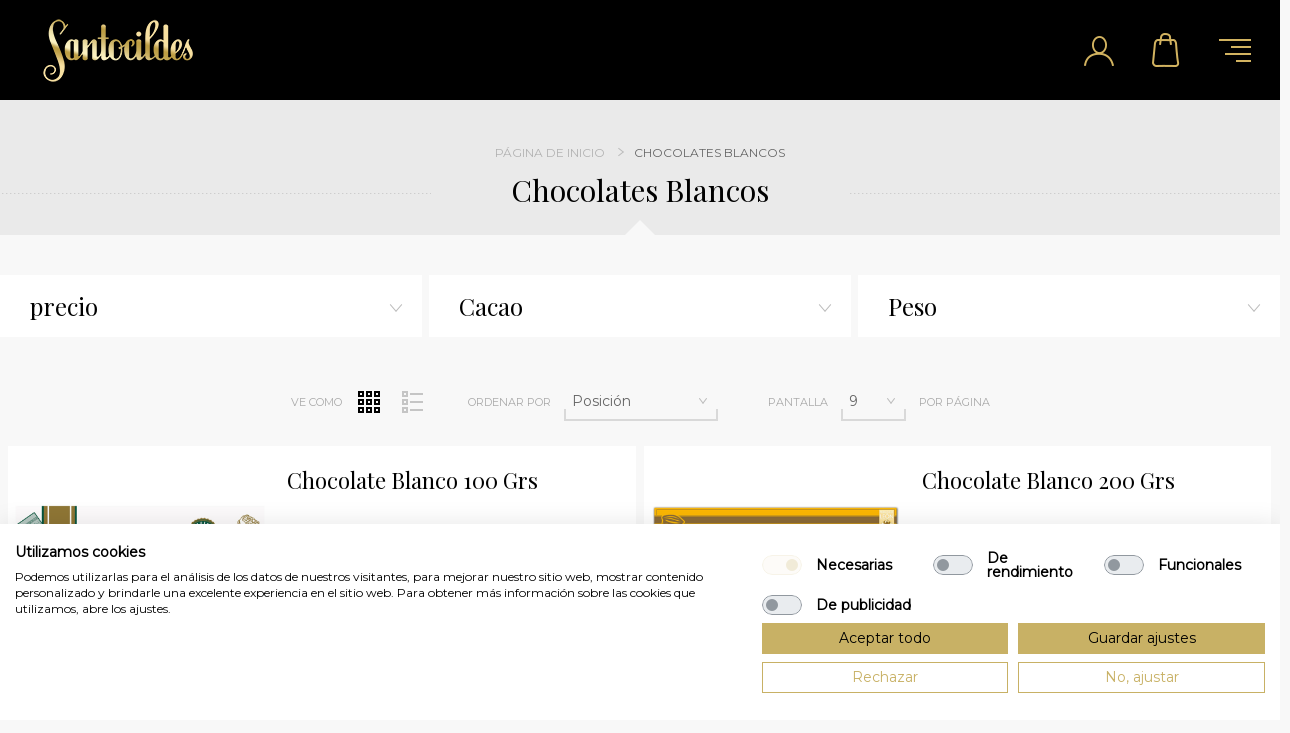

--- FILE ---
content_type: text/html; charset=utf-8
request_url: https://www.chocolatessantocildes.com/chocolate-blanco
body_size: 12985
content:
<!DOCTYPE html>
<html lang="es"  class="html-category-page">
<head>
    <title>Chocolates Santocildes|Chocolates Blancos</title>
    <meta http-equiv="Content-type" content="text/html;charset=UTF-8" />
    <meta name="description" content="Chocolate artesano fabricado en Le&#xF3;n, 100% cacao. El mejor chocolate artesano." />
    <meta name="keywords" content="chocolate, cacao 100%, cacao puro" />
    <meta name="generator" content="nopCommerce" />
    <meta name="viewport" content="width=device-width, initial-scale=1.0, user-scalable=0, minimum-scale=1.0, maximum-scale=1.0" />
    <link href='https://fonts.googleapis.com/css?family=Playfair+Display&subset=latin,latin-ext,cyrillic' rel='stylesheet' type='text/css'>
    <link href='https://fonts.googleapis.com/css?family=Montserrat' rel='stylesheet' type='text/css'>

    <script src="https://consent.cookiefirst.com/sites/chocolatessantocildes.com-da88821c-f187-4f3e-ad8b-b0a5d4b03ba8/consent.js"></script>

    


    <!-- Google tag (gtag.js) -->
<script async src="https://www.googletagmanager.com/gtag/js?id=G-TYGDYY25WV"></script>
<script>
  window.dataLayer = window.dataLayer || [];
  function gtag(){dataLayer.push(arguments);}
  gtag('js', new Date());

  gtag('config', 'G-TYGDYY25WV');
</script>

    



    <link href="/bundles/btuspcdmhfnnwnzi-oyrglk97q7mkx5-jg8t8buegio.min.css" rel="stylesheet" type="text/css" />
   
    <script src="/bundles/k2g0upeemszs54ck5wbik7krrb0nisbipfajckojkqy.min.js"></script>

    
    
    
    <link rel="shortcut icon" href="https://www.chocolatessantocildes.com/favicon.ico" />
        
    <!--Powered by nopCommerce - https://www.nopCommerce.com-->
</head>
<body class="category-page-body hover-effect-1">
    



<div class="ajax-loading-block-window" style="display: none">
</div>
<div id="dialog-notifications-success" title="Notificación" style="display:none;">
</div>
<div id="dialog-notifications-error" title="Error" style="display:none;">
</div>
<div id="dialog-notifications-warning" title="ADVERTENCIA" style="display:none;">
</div>
<div id="bar-notification" class="bar-notification">
    <span class="close" title="Cerrar">&nbsp;</span>
</div>



<!--[if lte IE 8]>
    <div style="clear:both;height:59px;text-align:center;position:relative;">
        <a href="http://www.microsoft.com/windows/internet-explorer/default.aspx" target="_blank">
            <img src="/Themes/Minimal/Content/img/ie_warning.jpg" height="42" width="820" alt="You are using an outdated browser. For a faster, safer browsing experience, upgrade for free today." />
        </a>
    </div>
<![endif]-->


<div class="master-wrapper-page header-inside-slider two-col">
    



    


<div class="header normal">
	
   
    



<div class="header-logo">
    <a href="/" class="logo">


<img alt="Chocolates Santocildes" src="https://www.chocolatessantocildes.com/images/thumbs/0000152.png" />    </a>
</div>

        <div class="header-menu-parent-outer">
            <div class="header-menu">
                <div class="close-menu">
                    <span>Cerrar</span>
                </div>





    <ul class="mega-menu"
        data-isRtlEnabled="false"
        data-enableClickForDropDown="false">



<li class=" ">

    <a href="/" class="" title="Inicio" ><span> Inicio</span></a>

</li>




<li class="has-sublist with-dropdown-in-grid">

        <span class="with-subcategories labelfornextplusbutton">Productos</span>

        <div class="dropdown categories fullWidth boxes-4">
            <div class="row-wrapper">
                <div class="row"><div class="box">
                    <div class="picture-title-wrap">
                        <div class="picture">
                            <a href="/turrones" title="Mostrar productos en categor&#xED;a Turrones">
                                <img class="lazy" alt="Cuadro para la categor&#xED;a Turrones" src="[data-uri]" data-original="https://www.chocolatessantocildes.com/images/thumbs/0000306_turrones_290.png" />
                            </a>
                        </div>
                        <div class="title">
                            <a href="/turrones" title="Turrones"><span>Turrones</span></a>
                        </div>
                    </div>
                </div><div class="box">
                    <div class="picture-title-wrap">
                        <div class="picture">
                            <a href="/adobes-leoneses-2" title="Mostrar productos en categor&#xED;a Adobes leoneses">
                                <img class="lazy" alt="Cuadro para la categor&#xED;a Adobes leoneses" src="[data-uri]" data-original="https://www.chocolatessantocildes.com/images/thumbs/0000309_adobes-leoneses_290.png" />
                            </a>
                        </div>
                        <div class="title">
                            <a href="/adobes-leoneses-2" title="Adobes leoneses"><span>Adobes leoneses</span></a>
                        </div>
                    </div>
                </div><div class="box">
                    <div class="picture-title-wrap">
                        <div class="picture">
                            <a href="/chocolates-negros" title="Mostrar productos en categor&#xED;a Chocolates Negros">
                                <img class="lazy" alt="Cuadro para la categor&#xED;a Chocolates Negros" src="[data-uri]" data-original="https://www.chocolatessantocildes.com/images/thumbs/0000258_chocolates-negros_290.png" />
                            </a>
                        </div>
                        <div class="title">
                            <a href="/chocolates-negros" title="Chocolates Negros"><span>Chocolates Negros</span></a>
                        </div>
                    </div>
                </div><div class="box">
                    <div class="picture-title-wrap">
                        <div class="picture">
                            <a href="/chocolates-especiales" title="Mostrar productos en categor&#xED;a Chocolates Especiales">
                                <img class="lazy" alt="Cuadro para la categor&#xED;a Chocolates Especiales" src="[data-uri]" data-original="https://www.chocolatessantocildes.com/images/thumbs/0000266_chocolates-especiales_290.png" />
                            </a>
                        </div>
                        <div class="title">
                            <a href="/chocolates-especiales" title="Chocolates Especiales"><span>Chocolates Especiales</span></a>
                        </div>
                    </div>
                </div></div><div class="row"><div class="box">
                    <div class="picture-title-wrap">
                        <div class="picture">
                            <a href="/chocolate-a-la-taza" title="Mostrar productos en categor&#xED;a Chocolates a la Taza">
                                <img class="lazy" alt="Cuadro para la categor&#xED;a Chocolates a la Taza" src="[data-uri]" data-original="https://www.chocolatessantocildes.com/images/thumbs/0000257_chocolates-a-la-taza_290.png" />
                            </a>
                        </div>
                        <div class="title">
                            <a href="/chocolate-a-la-taza" title="Chocolates a la Taza"><span>Chocolates a la Taza</span></a>
                        </div>
                    </div>
                </div><div class="box">
                    <div class="picture-title-wrap">
                        <div class="picture">
                            <a href="/chocolate-con-leche" title="Mostrar productos en categor&#xED;a Chocolates con Leche">
                                <img class="lazy" alt="Cuadro para la categor&#xED;a Chocolates con Leche" src="[data-uri]" data-original="https://www.chocolatessantocildes.com/images/thumbs/0000252_chocolates-con-leche_290.png" />
                            </a>
                        </div>
                        <div class="title">
                            <a href="/chocolate-con-leche" title="Chocolates con Leche"><span>Chocolates con Leche</span></a>
                        </div>
                    </div>
                </div><div class="box">
                    <div class="picture-title-wrap">
                        <div class="picture">
                            <a href="/chocolate-sin-az%C3%BAcar" title="Mostrar productos en categor&#xED;a Chocolates sin Az&#xFA;car">
                                <img class="lazy" alt="Cuadro para la categor&#xED;a Chocolates sin Az&#xFA;car" src="[data-uri]" data-original="https://www.chocolatessantocildes.com/images/thumbs/0000254_chocolates-sin-azucar_290.png" />
                            </a>
                        </div>
                        <div class="title">
                            <a href="/chocolate-sin-az%C3%BAcar" title="Chocolates sin Az&#xFA;car"><span>Chocolates sin Az&#xFA;car</span></a>
                        </div>
                    </div>
                </div><div class="box">
                    <div class="picture-title-wrap">
                        <div class="picture">
                            <a href="/chocolate-blanco" title="Mostrar productos en categor&#xED;a Chocolates Blancos">
                                <img class="lazy" alt="Cuadro para la categor&#xED;a Chocolates Blancos" src="[data-uri]" data-original="https://www.chocolatessantocildes.com/images/thumbs/0000253_chocolates-blancos_290.png" />
                            </a>
                        </div>
                        <div class="title">
                            <a href="/chocolate-blanco" title="Chocolates Blancos"><span>Chocolates Blancos</span></a>
                        </div>
                    </div>
                </div></div><div class="row"><div class="box">
                    <div class="picture-title-wrap">
                        <div class="picture">
                            <a href="/especial-ragalos-chocolate" title="Mostrar productos en categor&#xED;a Especial Regalos">
                                <img class="lazy" alt="Cuadro para la categor&#xED;a Especial Regalos" src="[data-uri]" data-original="https://www.chocolatessantocildes.com/images/thumbs/0000336_especial-regalos_290.png" />
                            </a>
                        </div>
                        <div class="title">
                            <a href="/especial-ragalos-chocolate" title="Especial Regalos"><span>Especial Regalos</span></a>
                        </div>
                    </div>
                </div><div class="box">
                    <div class="picture-title-wrap">
                        <div class="picture">
                            <a href="/cacao" title="Mostrar productos en categor&#xED;a Cacaos">
                                <img class="lazy" alt="Cuadro para la categor&#xED;a Cacaos" src="[data-uri]" data-original="https://www.chocolatessantocildes.com/images/thumbs/0000307_cacaos_290.png" />
                            </a>
                        </div>
                        <div class="title">
                            <a href="/cacao" title="Cacaos"><span>Cacaos</span></a>
                        </div>
                    </div>
                </div><div class="box">
                    <div class="picture-title-wrap">
                        <div class="picture">
                            <a href="/chocolate-instantaneo" title="Mostrar productos en categor&#xED;a Chocolates Instant&#xE1;neo">
                                <img class="lazy" alt="Cuadro para la categor&#xED;a Chocolates Instant&#xE1;neo" src="[data-uri]" data-original="https://www.chocolatessantocildes.com/images/thumbs/0000308_chocolates-instantaneo_290.png" />
                            </a>
                        </div>
                        <div class="title">
                            <a href="/chocolate-instantaneo" title="Chocolates Instant&#xE1;neo"><span>Chocolates Instant&#xE1;neo</span></a>
                        </div>
                    </div>
                </div><div class="box">
                    <div class="picture-title-wrap">
                        <div class="picture">
                            <a href="/packs-cerveza" title="Mostrar productos en categor&#xED;a Packs Cerveza">
                                <img class="lazy" alt="Cuadro para la categor&#xED;a Packs Cerveza" src="[data-uri]" data-original="https://www.chocolatessantocildes.com/images/thumbs/0000321_packs-cerveza_290.png" />
                            </a>
                        </div>
                        <div class="title">
                            <a href="/packs-cerveza" title="Packs Cerveza"><span>Packs Cerveza</span></a>
                        </div>
                    </div>
                </div></div>
            </div>
        </div>
</li>


<li class=" ">

    <a href="/blog" class="" title="Blog" ><span> Blog</span></a>

</li>




<li class=" ">

    <a href="/news" class="" title="Noticias" ><span> Noticias</span></a>

</li>




<li class=" ">

    <a href="/customer/info" class="" title="Mi Cuenta" ><span> Mi Cuenta</span></a>

</li>




<li class=" ">

    <a href="/contactus" class="" title="Contacto" ><span> Contacto</span></a>

</li>


        
    </ul>
    <div class="menu-title"><span>Menu</span></div>
    <ul class="mega-menu-responsive">



<li class=" ">

    <a href="/" class="" title="Inicio" ><span> Inicio</span></a>

</li>



<li class="has-sublist">

        <span class="with-subcategories single-item-categories labelfornextplusbutton">Productos</span>

        <div class="plus-button"></div>
        <div class="sublist-wrap">
            <ul class="sublist">
                <li class="back-button">
                    <span>volver</span>
                </li>
                
        <li>
            <a class="lastLevelCategory" href="/turrones" title="Turrones"><span>Turrones</span></a>
        </li>
        <li>
            <a class="lastLevelCategory" href="/adobes-leoneses-2" title="Adobes leoneses"><span>Adobes leoneses</span></a>
        </li>
        <li>
            <a class="lastLevelCategory" href="/chocolates-negros" title="Chocolates Negros"><span>Chocolates Negros</span></a>
        </li>
        <li>
            <a class="lastLevelCategory" href="/chocolates-especiales" title="Chocolates Especiales"><span>Chocolates Especiales</span></a>
        </li>
        <li>
            <a class="lastLevelCategory" href="/chocolate-a-la-taza" title="Chocolates a la Taza"><span>Chocolates a la Taza</span></a>
        </li>
        <li>
            <a class="lastLevelCategory" href="/chocolate-con-leche" title="Chocolates con Leche"><span>Chocolates con Leche</span></a>
        </li>
        <li>
            <a class="lastLevelCategory" href="/chocolate-sin-az%C3%BAcar" title="Chocolates sin Az&#xFA;car"><span>Chocolates sin Az&#xFA;car</span></a>
        </li>
        <li>
            <a class="lastLevelCategory" href="/chocolate-blanco" title="Chocolates Blancos"><span>Chocolates Blancos</span></a>
        </li>
        <li>
            <a class="lastLevelCategory" href="/especial-ragalos-chocolate" title="Especial Regalos"><span>Especial Regalos</span></a>
        </li>
        <li>
            <a class="lastLevelCategory" href="/cacao" title="Cacaos"><span>Cacaos</span></a>
        </li>
        <li>
            <a class="lastLevelCategory" href="/chocolate-instantaneo" title="Chocolates Instant&#xE1;neo"><span>Chocolates Instant&#xE1;neo</span></a>
        </li>
        <li>
            <a class="lastLevelCategory" href="/packs-cerveza" title="Packs Cerveza"><span>Packs Cerveza</span></a>
        </li>

            </ul>
        </div>

</li>


<li class=" ">

    <a href="/blog" class="" title="Blog" ><span> Blog</span></a>

</li>




<li class=" ">

    <a href="/news" class="" title="Noticias" ><span> Noticias</span></a>

</li>




<li class=" ">

    <a href="/customer/info" class="" title="Mi Cuenta" ><span> Mi Cuenta</span></a>

</li>




<li class=" ">

    <a href="/contactus" class="" title="Contacto" ><span> Contacto</span></a>

</li>


        
    </ul>
    <div class="social-icons">
        <h2>Siga con nosotros</h2>
        



<ul class="networks">
        <li><a target="_blank" class="facebook" href="https://www.facebook.com/santocildeschocolate/"></a></li>
                                <li><a target="_blank" class="instagram" href="https://www.instagram.com/chocolatessantocildes/"></a></li>
            <li><a target="_blank" class="rss" href="/news/rss/2"></a></li>
</ul>

    </div>
            </div>
        </div>

    <div class="responsive-nav-wrapper-parent">
        
        <div class="responsive-nav-wrapper">
            <div class="search-wrap">
                <span>Buscar</span>
            </div>
            <div class="filters-button">
                <span>Filters</span>
            </div>
            <div class="personal-button" id="header-links-opener">
                <span>Personal menu</span>
            </div>
            <div class="shopping-cart-link">
                <a href="/cart">Carrito de compra</a>
            </div>
            <div class="menu-title">
                <span>Menu</span>
            </div>
        </div>
        <div class="search-box store-search-box">
            <form method="get" id="small-search-box-form" action="/search">
    <input type="text" class="search-box-text" id="small-searchterms" autocomplete="off" name="q" placeholder="Buscar en la tienda" aria-label="Buscar tienda" />
    



<input type="hidden" class="instantSearchResourceElement"
       data-highlightFirstFoundElement="true"
       data-minKeywordLength="3"
       data-defaultProductSortOption="0"
       data-instantSearchUrl="/instantSearchFor"
       data-searchPageUrl="/search"
       data-searchInProductDescriptions="true"
       data-numberOfVisibleProducts="5"/>


    <input type="submit" class="button-1 search-box-button" value="Buscar"/>
        
        
</form>
        </div>
        <div id="flyout-cart" class="flyout-cart">
    <div class="mini-shopping-cart">
        <div class="count">
No tienes ningún artículo en su carrito de compra.        </div>
    </div>
    <script type="text/javascript">
        (function($) {
            $(document).trigger({ type: 'flyoutCartReloadedEvent', items: 0 });
        })(jQuery);
    </script>
</div>

    </div>

    <div class="header-links-wrapper">
        <div class="header-selectors">
            
            
            
        </div>
        <div class="header-links">
    <ul>
        
            <li><a href="/register" class="ico-register">Registro</a></li>
            <li><a href="/login" class="ico-login">Inicia sesión</a></li>
                            <li>
                <a href="/wishlist" class="ico-wishlist">
                    <span class="wishlist-label">Lista de favoritos</span>
                    <span class="wishlist-qty">(0)</span>
                </a>
            </li>

        
    </ul>

        <input type="hidden" id="topCartLinkHidden" data-cartItems="0" />

</div>


        
    </div>
    
</div>
    
    <div class="overlayOffCanvas"></div>
    <div class="master-wrapper-content">        
        




<div class="ajaxCartInfo" data-getAjaxCartButtonUrl="/NopAjaxCart/GetAjaxCartButtonsAjax"
     data-productPageAddToCartButtonSelector=".add-to-cart-button"
     data-productBoxAddToCartButtonSelector=".product-box-add-to-cart-button"
     data-productBoxProductItemElementSelector=".product-item"
     data-enableOnProductPage="True"
     data-enableOnCatalogPages="True"
     data-miniShoppingCartQuatityFormattingResource="({0})"
     data-miniWishlistQuatityFormattingResource="({0})"
     data-addToWishlistButtonSelector=".add-to-wishlist-button">
</div>

<input id="addProductVariantToCartUrl" name="addProductVariantToCartUrl" type="hidden" value="/AddProductFromProductDetailsPageToCartAjax" />
<input id="addProductToCartUrl" name="addProductToCartUrl" type="hidden" value="/AddProductToCartAjax" />
<input id="miniShoppingCartUrl" name="miniShoppingCartUrl" type="hidden" value="/MiniShoppingCart" />
<input id="flyoutShoppingCartUrl" name="flyoutShoppingCartUrl" type="hidden" value="/NopAjaxCartFlyoutShoppingCart" />
<input id="checkProductAttributesUrl" name="checkProductAttributesUrl" type="hidden" value="/CheckIfProductOrItsAssociatedProductsHasAttributes" />
<input id="getMiniProductDetailsViewUrl" name="getMiniProductDetailsViewUrl" type="hidden" value="/GetMiniProductDetailsView" />
<input id="flyoutShoppingCartPanelSelector" name="flyoutShoppingCartPanelSelector" type="hidden" value="#flyout-cart" />
<input id="shoppingCartMenuLinkSelector" name="shoppingCartMenuLinkSelector" type="hidden" value=".cart-qty" />
<input id="wishlistMenuLinkSelector" name="wishlistMenuLinkSelector" type="hidden" value="span.wishlist-qty" />






<div id="product-ribbon-info" data-productid="0"
     data-productboxselector=".product-item, .item-holder"
     data-productboxpicturecontainerselector=".picture, .item-picture"
     data-productpagepicturesparentcontainerselector=".product-essential"
     data-productpagebugpicturecontainerselector=".picture"
     data-retrieveproductribbonsurl="/RetrieveProductRibbons">
</div>


<div class="quickViewData" data-productselector=".product-item"
     data-productselectorchild=".square-buttons-wrapper"
     data-retrievequickviewurl="/quickviewdata"
     data-quickviewbuttontext="Vista rápida"
     data-quickviewbuttontitle="Vista rápida"
     data-isquickviewpopupdraggable="True"
     data-enablequickviewpopupoverlay="True"
     data-accordionpanelsheightstyle="content"
     data-getquickviewbuttonroute="/getquickviewbutton">
</div>

        <div class="master-column-wrapper">
            



    <div class="breadcrumb-title-wrapper">
            <div class="breadcrumb">
                <ul itemscope itemtype="http://schema.org/BreadcrumbList">
                    <li>
                        <a href="/" title="Página de inicio">Página de inicio</a>
                        <span class="delimiter">/</span>
                    </li>
                                            <li itemprop="itemListElement" itemscope itemtype="http://schema.org/ListItem">
                                <strong class="current-item" itemprop="name">Chocolates Blancos</strong>
                                <span itemprop="item" itemscope itemtype="http://schema.org/Thing">
                                    <link itemprop="url" href="/chocolate-blanco" />
                                </span>
                            <meta itemprop="position" content="1" />
                        </li>
                </ul>
            </div>

        <div class="page-title">
            <h1>Chocolates Blancos</h1>
        </div>
    </div>
    
    

    

    


    <div class="center-side-wrapper twocolumns">
        <div class="center-2">
            
            





<div class="page category-page">

<div class="product-selectors">
        <div class="product-viewmode">
            <span>Ve como</span>
                <a class="viewmode-icon grid selected" href="https://www.chocolatessantocildes.com/chocolate-blanco?viewmode=grid" title="Red">Red</a>
                <a class="viewmode-icon list " href="https://www.chocolatessantocildes.com/chocolate-blanco?viewmode=list" title="Lista">Lista</a>
        </div>
            <div class="product-sorting">
            <span>Ordenar por</span>
            <select aria-label="Select product sort order" id="products-orderby" name="products-orderby" onchange="setLocation(this.value);"><option selected="selected" value="https://www.chocolatessantocildes.com/chocolate-blanco?orderby=0">Posici&#xF3;n</option>
<option value="https://www.chocolatessantocildes.com/chocolate-blanco?orderby=5">Nombre: A la Z</option>
<option value="https://www.chocolatessantocildes.com/chocolate-blanco?orderby=6">Nombre: Z a la A</option>
<option value="https://www.chocolatessantocildes.com/chocolate-blanco?orderby=10">Precio: Bajo a alto</option>
<option value="https://www.chocolatessantocildes.com/chocolate-blanco?orderby=11">Precio: Alto a bajo</option>
<option value="https://www.chocolatessantocildes.com/chocolate-blanco?orderby=15">Creado en</option>
</select>
        </div>
            <div class="product-page-size">
            <span>Pantalla</span>
            <select aria-label="Select number of products per page" id="products-pagesize" name="products-pagesize" onchange="setLocation(this.value);"><option value="https://www.chocolatessantocildes.com/chocolate-blanco?pagesize=3">3</option>
<option value="https://www.chocolatessantocildes.com/chocolate-blanco?pagesize=6">6</option>
<option selected="selected" value="https://www.chocolatessantocildes.com/chocolate-blanco?pagesize=9">9</option>
</select>
            <span>por página</span>
        </div>
</div>    
    

            <div class="product-grid">
                <div class="item-grid">
                        <div class="item-box">
                            


<div class="product-item" data-productid="2">
    <div class="picture">
        <a class="picture-link" href="/chocolate-blanco-100-grs" title="Mostrar los datos de Chocolate Blanco 100 Grs">


    <img src="[data-uri]"
         data-lazyloadsrc="https://www.chocolatessantocildes.com/images/thumbs/0000160_chocolate-blanco-100-grs_420.jpeg" alt="Chocolate Blanco 100 Grs" title="Mostrar los datos de Chocolate Blanco 100 Grs"/>
        </a>
    </div>
    <div class="details">
        <h2 class="product-title">
            <a href="/chocolate-blanco-100-grs">Chocolate Blanco 100 Grs</a>
        </h2>
                    <div class="product-rating-box" title="ex&#xE1;menes de 0">
                <div class="rating">
                    <div style="width: 0%">
                    </div>
                </div>
            </div>
        <div class="description">
            Chocolate blanco para los más golosos, este chocolate está elaborado con manteca de cacao sin la adición de ninguna grasa vegetal de otro tipo.
        </div>
        <div class="add-info">
            
            <div class="prices">
                <span class="price actual-price">3,70 &#x20AC; IVA incluido</span>
                            </div>
            
            <div class="buttons">
                <div class="square-buttons-wrapper">
                                            <input type="button" value="Lista de favoritos" title="Lista de favoritos" class="button-2 add-to-wishlist-button" onclick="AjaxCart.addproducttocart_catalog('/addproducttocart/catalog/2/2/1');return false;" />
                                        <a class="dummy-link" href="/chocolate-blanco-100-grs" title="Mostrar los datos de Chocolate Blanco 100 Grs"></a> 
                </div>
                <span class="tooltip-text"></span>
                <a class="dummy-link" href="/chocolate-blanco-100-grs" title="Mostrar los datos de Chocolate Blanco 100 Grs"></a> 
            </div>
            
        </div>
    </div>
</div>

                        </div>
                        <div class="item-box">
                            


<div class="product-item" data-productid="3">
    <div class="picture">
        <a class="picture-link" href="/chocolate-blanco-200-grs" title="Mostrar los datos de Chocolate Blanco 200 Grs">


    <img src="[data-uri]"
         data-lazyloadsrc="https://www.chocolatessantocildes.com/images/thumbs/0000132_chocolate-blanco-200-grs_420.jpeg" alt="Chocolate Blanco 200 Grs" title="Mostrar los datos de Chocolate Blanco 200 Grs"/>
        </a>
    </div>
    <div class="details">
        <h2 class="product-title">
            <a href="/chocolate-blanco-200-grs">Chocolate Blanco 200 Grs</a>
        </h2>
                    <div class="product-rating-box" title="ex&#xE1;menes de 0">
                <div class="rating">
                    <div style="width: 0%">
                    </div>
                </div>
            </div>
        <div class="description">
            Chocolate blanco para los más golosos, este chocolate está elaborado con manteca de cacao sin la adición de ninguna grasa vegetal de otro tipo.
        </div>
        <div class="add-info">
            
            <div class="prices">
                <span class="price actual-price">5,26 &#x20AC; IVA incluido</span>
                            </div>
            
            <div class="buttons">
                <div class="square-buttons-wrapper">
                        <input type="button" value="A&#xF1;adir al carrito" title="A&#xF1;adir al carrito" class="button-2 product-box-add-to-cart-button" onclick="AjaxCart.addproducttocart_catalog('/addproducttocart/catalog/3/1/1');return false;" />
                                            <input type="button" value="Lista de favoritos" title="Lista de favoritos" class="button-2 add-to-wishlist-button" onclick="AjaxCart.addproducttocart_catalog('/addproducttocart/catalog/3/2/1');return false;" />
                                        <a class="dummy-link" href="/chocolate-blanco-200-grs" title="Mostrar los datos de Chocolate Blanco 200 Grs"></a> 
                </div>
                <span class="tooltip-text"></span>
                <a class="dummy-link" href="/chocolate-blanco-200-grs" title="Mostrar los datos de Chocolate Blanco 200 Grs"></a> 
            </div>
            
        </div>
    </div>
</div>

                        </div>
                </div>
            </div>
            
</div>
            
        </div>

            <div class="side-2">
                
                


<div class="nopAjaxFilters7Spikes"
     data-categoryid="1"
     data-manufacturerid="0"
     data-vendorid="0"
     data-isonsearchpage="False"
     data-searchkeyword=""
     data-searchcategoryid="0"
     data-searchmanufacturerid="0"
     data-searchvendorid ="0"
     data-searchpricefrom=""
     data-searchpriceto=""
     data-searchincludesubcategories="False"
     data-searchinproductdescriptions="False"
     data-searchadvancedsearch="False"
     data-getfilteredproductsurl="/getFilteredProducts"
     data-productslistpanelselector=".product-list"
     data-productsgridpanelselector=".product-grid"
     data-pagerpanelselector=".pager"
     data-pagerpanelintegrationselector=".product-grid, .product-list"
     data-sortoptionsdropdownselector="#products-orderby"
     data-viewoptionsdropdownselector=".viewmode-icon, #products-viewmode"
     data-productspagesizedropdownselector="#products-pagesize"
     data-filtersuimode="usecheckboxes"
     data-defaultviewmode="grid"
     data-enableinfinitescroll="False"
     data-infinitescrollloadertext="Loading more products ..."
     data-scrolltoelement="False"
     data-scrolltoelementselector=".product-selectors"
     data-scrolltoelementadditionaloffset="0"
     data-showselectedfilterspanel="False"
     data-numberofreturnedproductsselector="false"
     data-selectedOptionsTargetSelector=".nopAjaxFilters7Spikes .filtersPanel:first"
     data-selectedOptionsTargetAction="prependTo"
     data-isRTL="false"
     data-closeFiltersPanelAfterFiltrationInMobile="true"
     data-no-products-window-title="NO RESULTS FOUND"
     data-no-products-window-message="There are no products for the filters that you selected. Please widen your search criteria.">

        <div class="filtersTitle">
            <span>Filter by</span>
        </div>
        <div class="filtersPanel">
            

    
    

<div class="block filter-block priceRangeFilterPanel7Spikes" data-currentcurrencysymbol="">
    <div class="title">
        <a class="toggleControl closed">precio</a>
        <a class="clearPriceRangeFilter">Clear</a>
    </div>
    <div class="filtersGroupPanel" style="display: none;">
        <div class="priceRangeMinMaxPanel">
            <span class="priceRangeMinPanel">
                <span>Min:</span>
                <span class="priceRangeMinPrice">3,00 &#x20AC;</span>
            </span>
            <span class="priceRangeMaxPanel">
                <span>Max:</span>
                <span class="priceRangeMaxPrice">6,00 &#x20AC;</span>
            </span>
        </div>
        <div id="slider" class="price-range-slider" data-sliderminvalue="3" data-slidermaxvalue="6"
             data-selectedfromvalue="3" data-selectedtovalue="6"
             data-customformatting="0.00 &#x20AC;">
        </div>
        <div class="priceRangeCurrentPricesPanel">
            <span class="currentMinPrice">3</span>
            <span class="currentMaxPrice">6</span>
        </div>
    </div>
</div>

            
            
            

    



    <div class="block filter-block specificationFilterPanel7Spikes">
        <div class="title">
            <a class="toggleControl closed">Cacao</a>
            <a class="clearFilterOptions">Clear</a>
        </div>
        <div class="filtersGroupPanel filtersCheckboxPanel  " data-optionsgroupid="1" id="specificationFiltersDropDown1" style="display: none;">
                <ul class="checkbox-list" style="">
                    <li class="checkbox-item"><input  data-option-ids="1" type="checkbox" id="specification-input-1-1" /><label class="filter-item-name" for="specification-input-1-1">23 %</label></li>
                </ul>
        </div>
    </div>
    <div class="block filter-block specificationFilterPanel7Spikes">
        <div class="title">
            <a class="toggleControl closed">Peso</a>
            <a class="clearFilterOptions">Clear</a>
        </div>
        <div class="filtersGroupPanel filtersCheckboxPanel  " data-optionsgroupid="2" id="specificationFiltersDropDown2" style="display: none;">
                <ul class="checkbox-list" style="">
                    <li class="checkbox-item"><input  data-option-ids="2" type="checkbox" id="specification-input-2-2" /><label class="filter-item-name" for="specification-input-2-2">100 gramos</label></li><li class="checkbox-item"><input  data-option-ids="3" type="checkbox" id="specification-input-2-3" /><label class="filter-item-name" for="specification-input-2-3">200 gramos</label></li>
                </ul>
        </div>
    </div>

            
            
            
        </div>
        <div class="block filter-block selected-options" style="display: none;">
            <div class="title">
                <a class="toggleControl">OPCIONES SELECCIONADAS</a>
            </div>
            <div class="filtersGroupPanel">
                <ul class="selected-options-list"></ul>
            </div>
        </div>
        <div class="number-of-returned-products sample-element" style="display: none;">
            <span class="showing-text">Showing</span>
            <span class="productsPerPage"></span>
            <span class="of-text">of</span>
            <span class="allProductsReturned"></span>
            <span class="results-text">results</span>
        </div>
        <div class="returned-products-filters-panel" style="display: none;">
            <span class="allProductsReturned"></span>
        </div>
</div>

<input id="availableSortOptionsJson" name="availableSortOptionsJson" type="hidden" value="[{&quot;Disabled&quot;:false,&quot;Group&quot;:null,&quot;Selected&quot;:true,&quot;Text&quot;:&quot;Posici&#xF3;n&quot;,&quot;Value&quot;:&quot;0&quot;},{&quot;Disabled&quot;:false,&quot;Group&quot;:null,&quot;Selected&quot;:false,&quot;Text&quot;:&quot;Nombre: A la Z&quot;,&quot;Value&quot;:&quot;5&quot;},{&quot;Disabled&quot;:false,&quot;Group&quot;:null,&quot;Selected&quot;:false,&quot;Text&quot;:&quot;Nombre: Z a la A&quot;,&quot;Value&quot;:&quot;6&quot;},{&quot;Disabled&quot;:false,&quot;Group&quot;:null,&quot;Selected&quot;:false,&quot;Text&quot;:&quot;Precio: Bajo a alto&quot;,&quot;Value&quot;:&quot;10&quot;},{&quot;Disabled&quot;:false,&quot;Group&quot;:null,&quot;Selected&quot;:false,&quot;Text&quot;:&quot;Precio: Alto a bajo&quot;,&quot;Value&quot;:&quot;11&quot;},{&quot;Disabled&quot;:false,&quot;Group&quot;:null,&quot;Selected&quot;:false,&quot;Text&quot;:&quot;Creado en&quot;,&quot;Value&quot;:&quot;15&quot;}]" />
<input id="availableViewModesJson" name="availableViewModesJson" type="hidden" value="[{&quot;Disabled&quot;:false,&quot;Group&quot;:null,&quot;Selected&quot;:true,&quot;Text&quot;:&quot;Red&quot;,&quot;Value&quot;:&quot;grid&quot;},{&quot;Disabled&quot;:false,&quot;Group&quot;:null,&quot;Selected&quot;:false,&quot;Text&quot;:&quot;Lista&quot;,&quot;Value&quot;:&quot;list&quot;}]" />
<input id="availablePageSizesJson" name="availablePageSizesJson" type="hidden" value="[{&quot;Disabled&quot;:false,&quot;Group&quot;:null,&quot;Selected&quot;:false,&quot;Text&quot;:&quot;3&quot;,&quot;Value&quot;:&quot;3&quot;},{&quot;Disabled&quot;:false,&quot;Group&quot;:null,&quot;Selected&quot;:false,&quot;Text&quot;:&quot;6&quot;,&quot;Value&quot;:&quot;6&quot;},{&quot;Disabled&quot;:false,&quot;Group&quot;:null,&quot;Selected&quot;:true,&quot;Text&quot;:&quot;9&quot;,&quot;Value&quot;:&quot;9&quot;}]" />
                    <div class="block block-category-navigation">
        <div class="title">
            <strong>Categorías</strong>
        </div>
        <div class="listbox">
            <ul class="list">

    <li class="inactive">
        <a href="/turrones">Turrones
        </a>
    </li>


    <li class="inactive">
        <a href="/adobes-leoneses-2">Adobes leoneses
        </a>
    </li>


    <li class="inactive">
        <a href="/chocolates-negros">Chocolates Negros
        </a>
    </li>


    <li class="inactive">
        <a href="/chocolates-especiales">Chocolates Especiales
        </a>
    </li>


    <li class="inactive">
        <a href="/chocolate-a-la-taza">Chocolates a la Taza
        </a>
    </li>


    <li class="inactive">
        <a href="/chocolate-con-leche">Chocolates con Leche
        </a>
    </li>


    <li class="inactive">
        <a href="/chocolate-sin-az%C3%BAcar">Chocolates sin Az&#xFA;car
        </a>
    </li>


    <li class="active">
        <a href="/chocolate-blanco">Chocolates Blancos
        </a>
    </li>


    <li class="inactive">
        <a href="/especial-ragalos-chocolate">Especial Regalos
        </a>
    </li>


    <li class="inactive">
        <a href="/cacao">Cacaos
        </a>
    </li>


    <li class="inactive">
        <a href="/chocolate-instantaneo">Chocolates Instant&#xE1;neo
        </a>
    </li>


    <li class="inactive">
        <a href="/chocolatinas">Chocolatinas
        </a>
    </li>


    <li class="inactive">
        <a href="/packs-cerveza">Packs Cerveza
        </a>
    </li>

            </ul>
        </div>
    </div>

                
                
                
                
                
                
                
            </div>
    </div>

        </div>
        
    </div>
    


<div class="footer">
    <div class="footer-middle">
        <div class="footer-middle-block customer-services">
            <h3 class="title">
                <span>Ayuda</span>
            </h3>
            <ul class="footer-menu">
                    <li><a href="/contactus">Formulario de contacto</a></li>
                                                    <li><a href="/puntos-de-recompensa">Puntos de Recompensa</a></li>
                    <li><a href="/shipping-returns">Condiciones de Compra</a></li>
                    <li><a href="/privacy-notice">Pol&#xED;tica de Privacidad</a></li>
                    <li><a href="/conditions-of-use">Aviso Legal</a></li>
                    <li><a href="/about-us">Pol&#xED;tica de Cookies</a></li>
                            </ul>
        </div>
        <div class="footer-middle-block newsletter-wrapper">
            

<div class="title">
    <span>Newsletter</span>
</div>
<div class="newsletter"
     data-newsLetterSubscribeUrl="/subscribenewsletter"
     data-allowToUnsubscribe="False">
    <form>
        <div class="newsletter-subscribe newsletter-subscribe-block">
            <div class="newsletter-email">
                <input type="text" id="newsletter-email-" class="newsletter-subscribe-text" placeholder="Introduce tu email aquí..." aria-label="Regístrate en nuestro Newsletter" />
                <input type="button" id="newsletter-subscribe-button" value="Suscribirse" class="button-1 newsletter-subscribe-button" />
            </div>
            <div class="newsletter-validation">
                <span style="display: none;" class="subscribe-loading-progress please-wait">Esperar...</span>
                <span class="field-validation-valid" data-valmsg-for="newsletter-email-" data-valmsg-replace="true"></span>
            </div>
        </div>
        <div class="newsletter-result newsletter-result-block"></div>
    </form>
    



<ul class="networks">
        <li><a target="_blank" class="facebook" href="https://www.facebook.com/santocildeschocolate/"></a></li>
                                <li><a target="_blank" class="instagram" href="https://www.instagram.com/chocolatessantocildes/"></a></li>
            <li><a target="_blank" class="rss" href="/news/rss/2"></a></li>
</ul>

</div>

        </div>

        <div class="footer-middle-block my-account">
            <h3 class="title">
                <span>Mi cuenta</span>
            </h3>
            <ul class="footer-menu">
                    <li><a href="/customer/info">Mi cuenta</a></li>
                                    <li><a href="/order/history">Pedidos</a></li>
                                    <li><a href="/customer/addresses">Direcciones</a></li>
                                    <li><a href="/cart">Carrito de compra</a></li>
                                    <li><a href="/wishlist">Lista de favoritos</a></li>
                                            </ul>
        </div>
    </div>

    <div class="footer-lower">
            <div class="footer-powered-by">
                Powered by <a href="http://www.nopcommerce.com/">nopCommerce</a>
            </div>
                    <div class="footer-designed-by">
                Designed by <a href="https://www.indosmedia.com/" target="_blank">IndosMedia.com</a>
            </div>
        <div class="footer-disclaimer">
            Copyright © 2026 Chocolates Santocildes. Todos los derechos reservados.
        </div>

        
    </div>
    
</div>


</div>



        
        <script src="/bundles/bnmom_ikxhtef0foy7sydukjpyjgmorvhklhrego4qi.min.js"></script>

    <div class="scroll-back-button" id="goToTop">top</div>
            <script id="instantSearchItemTemplate" type="text/x-kendo-template">
    <div class="instant-search-item" data-url="${ data.CustomProperties.Url }">
        <div class="img-block">
            <img src="${ data.DefaultPictureModel.ImageUrl }" alt="${ data.Name }" title="${ data.Name }" style="border: none">
        </div>
        <div class="detail">
            <div class="title">${ data.Name }</div>
            <div class="price"># var price = ""; if (data.ProductPrice.Price) { price = data.ProductPrice.Price } # #= price #</div>           
        </div>
    </div>
</script>
<script>
            $("#small-search-box-form").on("submit", function(event) {
                if ($("#small-searchterms").val() == "") {
                    alert('Introduce alguna palabra clave de b\u00FAsqueda');
                    $("#small-searchterms").focus();
                    event.preventDefault();
                }
            });
        </script>
<script>
        AjaxCart.init(false, '.header-links .cart-qty', '.header-links .wishlist-qty', '#flyout-cart');
    </script>

</body>
</html>


--- FILE ---
content_type: text/html; charset=utf-8
request_url: https://www.chocolatessantocildes.com/NopAjaxCart/GetAjaxCartButtonsAjax
body_size: 333
content:




        <div class="ajax-cart-button-wrapper" data-productid="3" data-isproductpage="false">
                <input type="button" value="A&#xF1;adir al carrito" title="A&#xF1;adir al carrito" class="button-2 product-box-add-to-cart-button nopAjaxCartProductListAddToCartButton" data-productid="3" />
                      

        </div>


--- FILE ---
content_type: text/css
request_url: https://consent.cookiefirst.com/sites/chocolatessantocildes.com-da88821c-f187-4f3e-ad8b-b0a5d4b03ba8/styles.css?v=c81a6756-cb55-4020-ba19-64506c6d5195
body_size: 53
content:
.cookiefirst-root {--banner-font-family: inherit !important;--banner-width: 100% !important;--banner-bg-color: rgba(255, 255, 255, 1) !important;--banner-shadow: 0.1 !important;--banner-text-color: rgba(0, 0, 0, 1) !important;--banner-outline-color: rgba(255,82,0,1) !important;--banner-accent-color: rgba(200, 177, 101, 1) !important;--banner-text-on-accent-bg: rgba(0,0,0,1) !important;--banner-border-radius:0 !important;--banner-backdrop-color: rgba(0,0,0,0.1) !important;--banner-widget-border-radius: 0 !important;--banner-btn-primary-text:rgba(0,0,0,1) !important;--banner-btn-primary-bg:rgba(200, 177, 101, 1) !important;--banner-btn-primary-border-color:rgba(200, 177, 101, 1) !important;--banner-btn-primary-border-radius: 0 !important;--banner-btn-primary-hover-text:rgba(200, 177, 101, 1) !important;--banner-btn-primary-hover-bg:rgba(0,0,0,0) !important;--banner-btn-primary-hover-border-color:rgba(200, 177, 101, 1) !important;--banner-btn-primary-hover-border-radius: 0 !important;--banner-btn-secondary-text:rgba(200, 177, 101, 1) !important;--banner-btn-secondary-bg:rgba(0,0,0,0) !important;--banner-btn-secondary-border-color:rgba(200, 177, 101, 1) !important;--banner-btn-secondary-border-radius: 0 !important;--banner-btn-secondary-hover-text:rgba(0,0,0,1) !important;--banner-btn-secondary-hover-bg:rgba(200, 177, 101, 1) !important;--banner-btn-secondary-hover-border-color:rgba(200, 177, 101, 1) !important;--banner-btn-secondary-hover-border-radius: 0 !important;--banner-btn-floating-bg:rgba(200, 177, 101, 1) !important;--banner-btn-floating-border:rgba(200, 177, 101, 1) !important;--banner-btn-floating-icon:rgba(0,0,0,1) !important;--banner-btn-floating-hover-bg:rgba(0,0,0,1) !important;--banner-btn-floating-hover-border:rgba(200, 177, 101, 1) !important;--banner-btn-floating-hover-icon:rgba(200, 177, 101, 1) !important;}